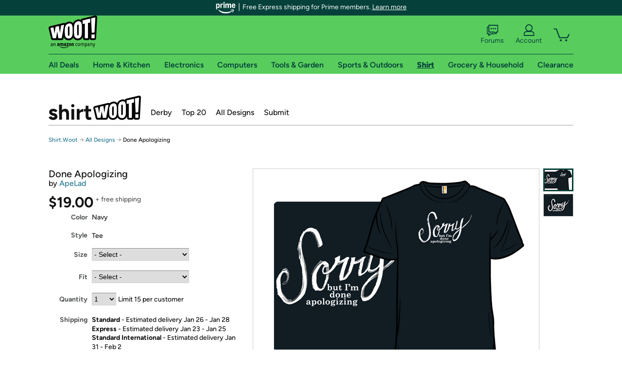

--- FILE ---
content_type: text/xml
request_url: https://sts.us-east-1.amazonaws.com/
body_size: 2054
content:
<AssumeRoleWithWebIdentityResponse xmlns="https://sts.amazonaws.com/doc/2011-06-15/">
  <AssumeRoleWithWebIdentityResult>
    <Audience>us-east-1:9d0ab28f-ed32-4a67-84b0-1a981cafd7fb</Audience>
    <AssumedRoleUser>
      <AssumedRoleId>AROAXUWV4ANCRI2ZNWFVN:cwr</AssumedRoleId>
      <Arn>arn:aws:sts::525508281157:assumed-role/RUM-Monitor-us-east-1-525508281157-0063818041461-Unauth/cwr</Arn>
    </AssumedRoleUser>
    <Provider>cognito-identity.amazonaws.com</Provider>
    <Credentials>
      <AccessKeyId>ASIAXUWV4ANCZ4V77EZC</AccessKeyId>
      <SecretAccessKey>DY1GIemldxf4l9egUPzksbtjcT0MsTvG0FmV50ix</SecretAccessKey>
      <SessionToken>IQoJb3JpZ2luX2VjEJP//////////wEaCXVzLWVhc3QtMSJIMEYCIQC5mTfz/lYVWD8P4DwCwHsTMq7ADov1HgeASGMX9ilQNgIhAJ1zIeTVfcr1OqbR1KPBcatAqN/BXlAirLpgqNycwdvdKoYDCFwQABoMNTI1NTA4MjgxMTU3IgzrISsVJ/e2FYHE2oUq4wLcSNYRcsFwBoaCm/dJg/KzgVU3f3qBi+ITu82uEDw6t/5n08qRBW8IPd6GkvCp0XAwjXo5uaIR4zgIOw8S/PnOgeHlvr2/64jxmdeh2T8WLm+T9b+p/emF7k9E7v5Ryd9zMiAeF5S67Y+RpvZBXaEIaQuirY3az9ctzyS7C43c7Yw9xvKd/8XK4sDkFUafP4s5hq7Kz8N451ACKfgZFfgszDMZYQiMjNJs2PVHirLVwk1YFBCkOr01xelR35jSq5cnJRBSnH+lANQyzFZEgu/bSJSfuFHxsibLgs7urdZrf1S1/ovGMAiognc2zNCHCmURsAMjtGoBZo0ErdVFwn2InGtS35U1LcRqjWaxwYwoOOReJ/DWTuBDRH/Cy2IZx0uBsHenn5/T/aGv2HExl3eKE7/VLCJy0bovC+O39V/29dT4XR5O57YqymKMV66rg5CvREvUSGCcr6q11+d/wqT54YLBMNHzq8sGOoQCSkkctqXcf6HWFvzP8X9Q6pxLofdgYmwkG5OmnRyaFzGCkvJOXDQMCkve/Ak0zJ6b7uDosBv9o3V1OmHQ9yaOpI3g/dGMxFYU7TgFRGN038x9dvF2aFRsdyCX9ECeV5XXw4KBHgQENCBzYX5rc9a/Avr0F74EKXVgkwXJSrMSpHUjBgPm82csak/iaoWMhrrA121wH1hKT4AqWGM/kzUC0P4WSuR0nWJrMaJ+koGBKl78hUCNHKJ1E8aB1caPnz+b71VV45zmEJ6ih9j1xhbRYbfXtSqwraN5B4yEbNTEW5+K9aOVAVeKf9OSdbRtI4l+UwoIFKA5HxAE0OuKXQckJgJ8dWo=</SessionToken>
      <Expiration>2026-01-17T03:54:09Z</Expiration>
    </Credentials>
    <SubjectFromWebIdentityToken>us-east-1:7a5abc03-4597-c2a8-e61e-d305e34397eb</SubjectFromWebIdentityToken>
  </AssumeRoleWithWebIdentityResult>
  <ResponseMetadata>
    <RequestId>34edde11-9cb4-4e36-b1dc-41040cb2611a</RequestId>
  </ResponseMetadata>
</AssumeRoleWithWebIdentityResponse>
